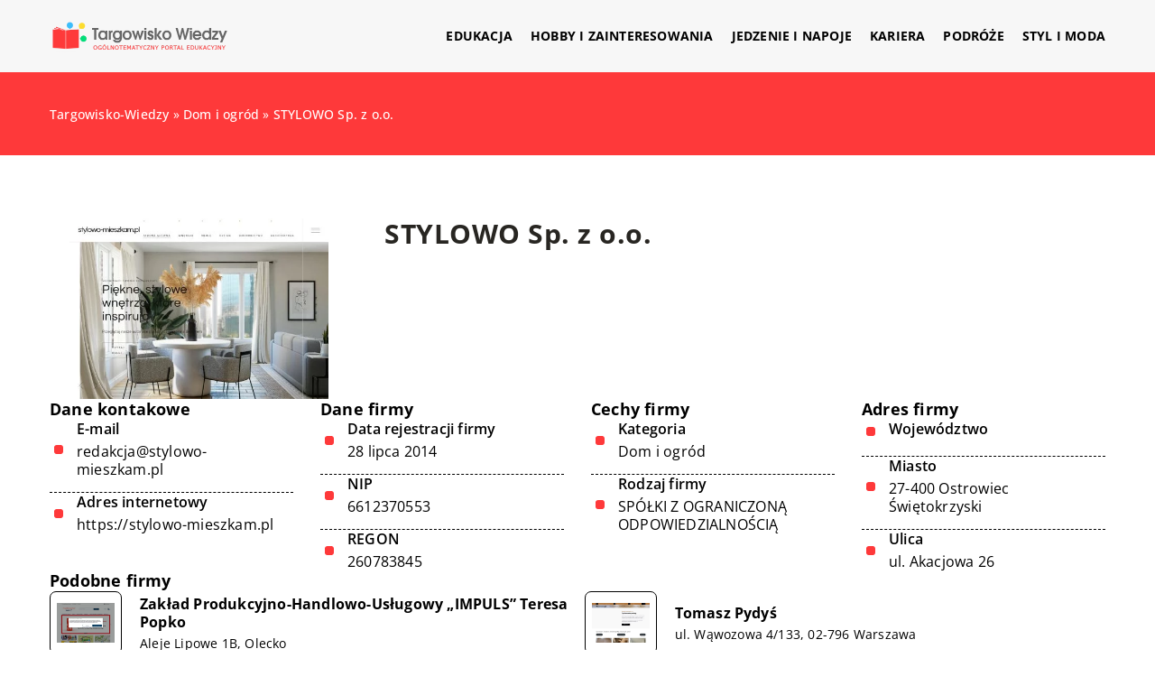

--- FILE ---
content_type: text/html; charset=UTF-8
request_url: https://targowisko-wiedzy.pl/firma/stylowo-sp-z-o-o/
body_size: 11271
content:
<!DOCTYPE html>
<html lang="pl">
<head><meta charset="UTF-8"><script>if(navigator.userAgent.match(/MSIE|Internet Explorer/i)||navigator.userAgent.match(/Trident\/7\..*?rv:11/i)){var href=document.location.href;if(!href.match(/[?&]nowprocket/)){if(href.indexOf("?")==-1){if(href.indexOf("#")==-1){document.location.href=href+"?nowprocket=1"}else{document.location.href=href.replace("#","?nowprocket=1#")}}else{if(href.indexOf("#")==-1){document.location.href=href+"&nowprocket=1"}else{document.location.href=href.replace("#","&nowprocket=1#")}}}}</script><script>class RocketLazyLoadScripts{constructor(){this.v="1.2.3",this.triggerEvents=["keydown","mousedown","mousemove","touchmove","touchstart","touchend","wheel"],this.userEventHandler=this._triggerListener.bind(this),this.touchStartHandler=this._onTouchStart.bind(this),this.touchMoveHandler=this._onTouchMove.bind(this),this.touchEndHandler=this._onTouchEnd.bind(this),this.clickHandler=this._onClick.bind(this),this.interceptedClicks=[],window.addEventListener("pageshow",t=>{this.persisted=t.persisted}),window.addEventListener("DOMContentLoaded",()=>{this._preconnect3rdParties()}),this.delayedScripts={normal:[],async:[],defer:[]},this.trash=[],this.allJQueries=[]}_addUserInteractionListener(t){if(document.hidden){t._triggerListener();return}this.triggerEvents.forEach(e=>window.addEventListener(e,t.userEventHandler,{passive:!0})),window.addEventListener("touchstart",t.touchStartHandler,{passive:!0}),window.addEventListener("mousedown",t.touchStartHandler),document.addEventListener("visibilitychange",t.userEventHandler)}_removeUserInteractionListener(){this.triggerEvents.forEach(t=>window.removeEventListener(t,this.userEventHandler,{passive:!0})),document.removeEventListener("visibilitychange",this.userEventHandler)}_onTouchStart(t){"HTML"!==t.target.tagName&&(window.addEventListener("touchend",this.touchEndHandler),window.addEventListener("mouseup",this.touchEndHandler),window.addEventListener("touchmove",this.touchMoveHandler,{passive:!0}),window.addEventListener("mousemove",this.touchMoveHandler),t.target.addEventListener("click",this.clickHandler),this._renameDOMAttribute(t.target,"onclick","rocket-onclick"),this._pendingClickStarted())}_onTouchMove(t){window.removeEventListener("touchend",this.touchEndHandler),window.removeEventListener("mouseup",this.touchEndHandler),window.removeEventListener("touchmove",this.touchMoveHandler,{passive:!0}),window.removeEventListener("mousemove",this.touchMoveHandler),t.target.removeEventListener("click",this.clickHandler),this._renameDOMAttribute(t.target,"rocket-onclick","onclick"),this._pendingClickFinished()}_onTouchEnd(t){window.removeEventListener("touchend",this.touchEndHandler),window.removeEventListener("mouseup",this.touchEndHandler),window.removeEventListener("touchmove",this.touchMoveHandler,{passive:!0}),window.removeEventListener("mousemove",this.touchMoveHandler)}_onClick(t){t.target.removeEventListener("click",this.clickHandler),this._renameDOMAttribute(t.target,"rocket-onclick","onclick"),this.interceptedClicks.push(t),t.preventDefault(),t.stopPropagation(),t.stopImmediatePropagation(),this._pendingClickFinished()}_replayClicks(){window.removeEventListener("touchstart",this.touchStartHandler,{passive:!0}),window.removeEventListener("mousedown",this.touchStartHandler),this.interceptedClicks.forEach(t=>{t.target.dispatchEvent(new MouseEvent("click",{view:t.view,bubbles:!0,cancelable:!0}))})}_waitForPendingClicks(){return new Promise(t=>{this._isClickPending?this._pendingClickFinished=t:t()})}_pendingClickStarted(){this._isClickPending=!0}_pendingClickFinished(){this._isClickPending=!1}_renameDOMAttribute(t,e,r){t.hasAttribute&&t.hasAttribute(e)&&(event.target.setAttribute(r,event.target.getAttribute(e)),event.target.removeAttribute(e))}_triggerListener(){this._removeUserInteractionListener(this),"loading"===document.readyState?document.addEventListener("DOMContentLoaded",this._loadEverythingNow.bind(this)):this._loadEverythingNow()}_preconnect3rdParties(){let t=[];document.querySelectorAll("script[type=rocketlazyloadscript]").forEach(e=>{if(e.hasAttribute("src")){let r=new URL(e.src).origin;r!==location.origin&&t.push({src:r,crossOrigin:e.crossOrigin||"module"===e.getAttribute("data-rocket-type")})}}),t=[...new Map(t.map(t=>[JSON.stringify(t),t])).values()],this._batchInjectResourceHints(t,"preconnect")}async _loadEverythingNow(){this.lastBreath=Date.now(),this._delayEventListeners(this),this._delayJQueryReady(this),this._handleDocumentWrite(),this._registerAllDelayedScripts(),this._preloadAllScripts(),await this._loadScriptsFromList(this.delayedScripts.normal),await this._loadScriptsFromList(this.delayedScripts.defer),await this._loadScriptsFromList(this.delayedScripts.async);try{await this._triggerDOMContentLoaded(),await this._triggerWindowLoad()}catch(t){console.error(t)}window.dispatchEvent(new Event("rocket-allScriptsLoaded")),this._waitForPendingClicks().then(()=>{this._replayClicks()}),this._emptyTrash()}_registerAllDelayedScripts(){document.querySelectorAll("script[type=rocketlazyloadscript]").forEach(t=>{t.hasAttribute("data-rocket-src")?t.hasAttribute("async")&&!1!==t.async?this.delayedScripts.async.push(t):t.hasAttribute("defer")&&!1!==t.defer||"module"===t.getAttribute("data-rocket-type")?this.delayedScripts.defer.push(t):this.delayedScripts.normal.push(t):this.delayedScripts.normal.push(t)})}async _transformScript(t){return new Promise((await this._littleBreath(),navigator.userAgent.indexOf("Firefox/")>0||""===navigator.vendor)?e=>{let r=document.createElement("script");[...t.attributes].forEach(t=>{let e=t.nodeName;"type"!==e&&("data-rocket-type"===e&&(e="type"),"data-rocket-src"===e&&(e="src"),r.setAttribute(e,t.nodeValue))}),t.text&&(r.text=t.text),r.hasAttribute("src")?(r.addEventListener("load",e),r.addEventListener("error",e)):(r.text=t.text,e());try{t.parentNode.replaceChild(r,t)}catch(i){e()}}:async e=>{function r(){t.setAttribute("data-rocket-status","failed"),e()}try{let i=t.getAttribute("data-rocket-type"),n=t.getAttribute("data-rocket-src");t.text,i?(t.type=i,t.removeAttribute("data-rocket-type")):t.removeAttribute("type"),t.addEventListener("load",function r(){t.setAttribute("data-rocket-status","executed"),e()}),t.addEventListener("error",r),n?(t.removeAttribute("data-rocket-src"),t.src=n):t.src="data:text/javascript;base64,"+window.btoa(unescape(encodeURIComponent(t.text)))}catch(s){r()}})}async _loadScriptsFromList(t){let e=t.shift();return e&&e.isConnected?(await this._transformScript(e),this._loadScriptsFromList(t)):Promise.resolve()}_preloadAllScripts(){this._batchInjectResourceHints([...this.delayedScripts.normal,...this.delayedScripts.defer,...this.delayedScripts.async],"preload")}_batchInjectResourceHints(t,e){var r=document.createDocumentFragment();t.forEach(t=>{let i=t.getAttribute&&t.getAttribute("data-rocket-src")||t.src;if(i){let n=document.createElement("link");n.href=i,n.rel=e,"preconnect"!==e&&(n.as="script"),t.getAttribute&&"module"===t.getAttribute("data-rocket-type")&&(n.crossOrigin=!0),t.crossOrigin&&(n.crossOrigin=t.crossOrigin),t.integrity&&(n.integrity=t.integrity),r.appendChild(n),this.trash.push(n)}}),document.head.appendChild(r)}_delayEventListeners(t){let e={};function r(t,r){!function t(r){!e[r]&&(e[r]={originalFunctions:{add:r.addEventListener,remove:r.removeEventListener},eventsToRewrite:[]},r.addEventListener=function(){arguments[0]=i(arguments[0]),e[r].originalFunctions.add.apply(r,arguments)},r.removeEventListener=function(){arguments[0]=i(arguments[0]),e[r].originalFunctions.remove.apply(r,arguments)});function i(t){return e[r].eventsToRewrite.indexOf(t)>=0?"rocket-"+t:t}}(t),e[t].eventsToRewrite.push(r)}function i(t,e){let r=t[e];Object.defineProperty(t,e,{get:()=>r||function(){},set(i){t["rocket"+e]=r=i}})}r(document,"DOMContentLoaded"),r(window,"DOMContentLoaded"),r(window,"load"),r(window,"pageshow"),r(document,"readystatechange"),i(document,"onreadystatechange"),i(window,"onload"),i(window,"onpageshow")}_delayJQueryReady(t){let e;function r(r){if(r&&r.fn&&!t.allJQueries.includes(r)){r.fn.ready=r.fn.init.prototype.ready=function(e){return t.domReadyFired?e.bind(document)(r):document.addEventListener("rocket-DOMContentLoaded",()=>e.bind(document)(r)),r([])};let i=r.fn.on;r.fn.on=r.fn.init.prototype.on=function(){if(this[0]===window){function t(t){return t.split(" ").map(t=>"load"===t||0===t.indexOf("load.")?"rocket-jquery-load":t).join(" ")}"string"==typeof arguments[0]||arguments[0]instanceof String?arguments[0]=t(arguments[0]):"object"==typeof arguments[0]&&Object.keys(arguments[0]).forEach(e=>{let r=arguments[0][e];delete arguments[0][e],arguments[0][t(e)]=r})}return i.apply(this,arguments),this},t.allJQueries.push(r)}e=r}r(window.jQuery),Object.defineProperty(window,"jQuery",{get:()=>e,set(t){r(t)}})}async _triggerDOMContentLoaded(){this.domReadyFired=!0,await this._littleBreath(),document.dispatchEvent(new Event("rocket-DOMContentLoaded")),await this._littleBreath(),window.dispatchEvent(new Event("rocket-DOMContentLoaded")),await this._littleBreath(),document.dispatchEvent(new Event("rocket-readystatechange")),await this._littleBreath(),document.rocketonreadystatechange&&document.rocketonreadystatechange()}async _triggerWindowLoad(){await this._littleBreath(),window.dispatchEvent(new Event("rocket-load")),await this._littleBreath(),window.rocketonload&&window.rocketonload(),await this._littleBreath(),this.allJQueries.forEach(t=>t(window).trigger("rocket-jquery-load")),await this._littleBreath();let t=new Event("rocket-pageshow");t.persisted=this.persisted,window.dispatchEvent(t),await this._littleBreath(),window.rocketonpageshow&&window.rocketonpageshow({persisted:this.persisted})}_handleDocumentWrite(){let t=new Map;document.write=document.writeln=function(e){let r=document.currentScript;r||console.error("WPRocket unable to document.write this: "+e);let i=document.createRange(),n=r.parentElement,s=t.get(r);void 0===s&&(s=r.nextSibling,t.set(r,s));let a=document.createDocumentFragment();i.setStart(a,0),a.appendChild(i.createContextualFragment(e)),n.insertBefore(a,s)}}async _littleBreath(){Date.now()-this.lastBreath>45&&(await this._requestAnimFrame(),this.lastBreath=Date.now())}async _requestAnimFrame(){return document.hidden?new Promise(t=>setTimeout(t)):new Promise(t=>requestAnimationFrame(t))}_emptyTrash(){this.trash.forEach(t=>t.remove())}static run(){let t=new RocketLazyLoadScripts;t._addUserInteractionListener(t)}}RocketLazyLoadScripts.run();</script>	
	
	<meta name="viewport" content="width=device-width, initial-scale=1">
		<meta name='robots' content='index, follow, max-image-preview:large, max-snippet:-1, max-video-preview:-1' />

	<!-- This site is optimized with the Yoast SEO plugin v26.7 - https://yoast.com/wordpress/plugins/seo/ -->
	<title>STYLOWO Sp. z o.o. - targowisko-wiedzy.pl</title><link rel="stylesheet" href="https://targowisko-wiedzy.pl/wp-content/cache/min/1/76a522ad2f96bf291c7380bd8bd722f2.css" media="all" data-minify="1" />
	<link rel="canonical" href="https://targowisko-wiedzy.pl/firma/stylowo-sp-z-o-o/" />
	<meta property="og:locale" content="pl_PL" />
	<meta property="og:type" content="article" />
	<meta property="og:title" content="STYLOWO Sp. z o.o. - targowisko-wiedzy.pl" />
	<meta property="og:url" content="https://targowisko-wiedzy.pl/firma/stylowo-sp-z-o-o/" />
	<meta property="og:site_name" content="targowisko-wiedzy.pl" />
	<meta name="twitter:card" content="summary_large_image" />
	<script type="application/ld+json" class="yoast-schema-graph">{"@context":"https://schema.org","@graph":[{"@type":"WebPage","@id":"https://targowisko-wiedzy.pl/firma/stylowo-sp-z-o-o/","url":"https://targowisko-wiedzy.pl/firma/stylowo-sp-z-o-o/","name":"STYLOWO Sp. z o.o. - targowisko-wiedzy.pl","isPartOf":{"@id":"https://targowisko-wiedzy.pl/#website"},"primaryImageOfPage":{"@id":"https://targowisko-wiedzy.pl/firma/stylowo-sp-z-o-o/#primaryimage"},"image":{"@id":"https://targowisko-wiedzy.pl/firma/stylowo-sp-z-o-o/#primaryimage"},"thumbnailUrl":"https://targowisko-wiedzy.pl/wp-content/uploads/2023/08/stylowo-mieszkam_pl-screenshot.jpeg","inLanguage":"pl-PL","potentialAction":[{"@type":"ReadAction","target":["https://targowisko-wiedzy.pl/firma/stylowo-sp-z-o-o/"]}]},{"@type":"ImageObject","inLanguage":"pl-PL","@id":"https://targowisko-wiedzy.pl/firma/stylowo-sp-z-o-o/#primaryimage","url":"https://targowisko-wiedzy.pl/wp-content/uploads/2023/08/stylowo-mieszkam_pl-screenshot.jpeg","contentUrl":"https://targowisko-wiedzy.pl/wp-content/uploads/2023/08/stylowo-mieszkam_pl-screenshot.jpeg","width":500,"height":348},{"@type":"WebSite","@id":"https://targowisko-wiedzy.pl/#website","url":"https://targowisko-wiedzy.pl/","name":"targowisko-wiedzy.pl","description":"","potentialAction":[{"@type":"SearchAction","target":{"@type":"EntryPoint","urlTemplate":"https://targowisko-wiedzy.pl/?s={search_term_string}"},"query-input":{"@type":"PropertyValueSpecification","valueRequired":true,"valueName":"search_term_string"}}],"inLanguage":"pl-PL"}]}</script>
	<!-- / Yoast SEO plugin. -->


<link rel='dns-prefetch' href='//cdnjs.cloudflare.com' />

<style id='wp-img-auto-sizes-contain-inline-css' type='text/css'>
img:is([sizes=auto i],[sizes^="auto," i]){contain-intrinsic-size:3000px 1500px}
/*# sourceURL=wp-img-auto-sizes-contain-inline-css */
</style>
<style id='wp-emoji-styles-inline-css' type='text/css'>

	img.wp-smiley, img.emoji {
		display: inline !important;
		border: none !important;
		box-shadow: none !important;
		height: 1em !important;
		width: 1em !important;
		margin: 0 0.07em !important;
		vertical-align: -0.1em !important;
		background: none !important;
		padding: 0 !important;
	}
/*# sourceURL=wp-emoji-styles-inline-css */
</style>
<style id='classic-theme-styles-inline-css' type='text/css'>
/*! This file is auto-generated */
.wp-block-button__link{color:#fff;background-color:#32373c;border-radius:9999px;box-shadow:none;text-decoration:none;padding:calc(.667em + 2px) calc(1.333em + 2px);font-size:1.125em}.wp-block-file__button{background:#32373c;color:#fff;text-decoration:none}
/*# sourceURL=/wp-includes/css/classic-themes.min.css */
</style>

<script type="text/javascript" src="https://targowisko-wiedzy.pl/wp-includes/js/jquery/jquery.min.js?ver=3.7.1" id="jquery-core-js"></script>
<script type="text/javascript" src="https://targowisko-wiedzy.pl/wp-includes/js/jquery/jquery-migrate.min.js?ver=3.4.1" id="jquery-migrate-js" defer></script>
<script  type="application/ld+json">
        {
          "@context": "https://schema.org",
          "@type": "BreadcrumbList",
          "itemListElement": [{"@type": "ListItem","position": 1,"name": "targowisko-wiedzy","item": "https://targowisko-wiedzy.pl" },{"@type": "ListItem","position": 2,"name": "Dom i ogród","item": "https://targowisko-wiedzy.pl/firmy/dom-i-ogrod/" },{"@type": "ListItem","position": 3,"name": "STYLOWO Sp. z o.o."}]
        }
        </script>    <style>
    @font-face {font-family: 'Open Sans';font-style: normal;font-weight: 400;src: url('https://targowisko-wiedzy.pl/wp-content/themes/knight-theme/fonts/OpenSans-Regular.ttf');font-display: swap;}
    @font-face {font-family: 'Open Sans';font-style: normal;font-weight: 500;src: url('https://targowisko-wiedzy.pl/wp-content/themes/knight-theme/fonts/OpenSans-Medium.ttf');font-display: swap;}
    @font-face {font-family: 'Open Sans';font-style: normal;font-weight: 600;src: url('https://targowisko-wiedzy.pl/wp-content/themes/knight-theme/fonts/OpenSans-SemiBold.ttf');font-display: swap;}
    @font-face {font-family: 'Open Sans';font-style: normal;font-weight: 700;src: url('https://targowisko-wiedzy.pl/wp-content/themes/knight-theme/fonts/OpenSans-Bold.ttf');font-display: swap;}
    @font-face {font-family: 'Open Sans';font-style: normal;font-weight: 800;src: url('https://targowisko-wiedzy.pl/wp-content/themes/knight-theme/OpenSans-ExtraBold.ttf');font-display: swap;}
    </style>
<link rel="icon" href="https://targowisko-wiedzy.pl/wp-content/uploads/2023/08/7-1.png" sizes="32x32" />
<link rel="icon" href="https://targowisko-wiedzy.pl/wp-content/uploads/2023/08/7-1.png" sizes="192x192" />
<link rel="apple-touch-icon" href="https://targowisko-wiedzy.pl/wp-content/uploads/2023/08/7-1.png" />
<meta name="msapplication-TileImage" content="https://targowisko-wiedzy.pl/wp-content/uploads/2023/08/7-1.png" />
<noscript><style id="rocket-lazyload-nojs-css">.rll-youtube-player, [data-lazy-src]{display:none !important;}</style></noscript>	

<!-- Google tag (gtag.js) -->
<script type="rocketlazyloadscript" async data-rocket-src="https://www.googletagmanager.com/gtag/js?id=G-G02J16WM2E"></script>
<script type="rocketlazyloadscript">
  window.dataLayer = window.dataLayer || [];
  function gtag(){dataLayer.push(arguments);}
  gtag('js', new Date());

  gtag('config', 'G-G02J16WM2E');
</script>

<style id='global-styles-inline-css' type='text/css'>
:root{--wp--preset--aspect-ratio--square: 1;--wp--preset--aspect-ratio--4-3: 4/3;--wp--preset--aspect-ratio--3-4: 3/4;--wp--preset--aspect-ratio--3-2: 3/2;--wp--preset--aspect-ratio--2-3: 2/3;--wp--preset--aspect-ratio--16-9: 16/9;--wp--preset--aspect-ratio--9-16: 9/16;--wp--preset--color--black: #000000;--wp--preset--color--cyan-bluish-gray: #abb8c3;--wp--preset--color--white: #ffffff;--wp--preset--color--pale-pink: #f78da7;--wp--preset--color--vivid-red: #cf2e2e;--wp--preset--color--luminous-vivid-orange: #ff6900;--wp--preset--color--luminous-vivid-amber: #fcb900;--wp--preset--color--light-green-cyan: #7bdcb5;--wp--preset--color--vivid-green-cyan: #00d084;--wp--preset--color--pale-cyan-blue: #8ed1fc;--wp--preset--color--vivid-cyan-blue: #0693e3;--wp--preset--color--vivid-purple: #9b51e0;--wp--preset--gradient--vivid-cyan-blue-to-vivid-purple: linear-gradient(135deg,rgb(6,147,227) 0%,rgb(155,81,224) 100%);--wp--preset--gradient--light-green-cyan-to-vivid-green-cyan: linear-gradient(135deg,rgb(122,220,180) 0%,rgb(0,208,130) 100%);--wp--preset--gradient--luminous-vivid-amber-to-luminous-vivid-orange: linear-gradient(135deg,rgb(252,185,0) 0%,rgb(255,105,0) 100%);--wp--preset--gradient--luminous-vivid-orange-to-vivid-red: linear-gradient(135deg,rgb(255,105,0) 0%,rgb(207,46,46) 100%);--wp--preset--gradient--very-light-gray-to-cyan-bluish-gray: linear-gradient(135deg,rgb(238,238,238) 0%,rgb(169,184,195) 100%);--wp--preset--gradient--cool-to-warm-spectrum: linear-gradient(135deg,rgb(74,234,220) 0%,rgb(151,120,209) 20%,rgb(207,42,186) 40%,rgb(238,44,130) 60%,rgb(251,105,98) 80%,rgb(254,248,76) 100%);--wp--preset--gradient--blush-light-purple: linear-gradient(135deg,rgb(255,206,236) 0%,rgb(152,150,240) 100%);--wp--preset--gradient--blush-bordeaux: linear-gradient(135deg,rgb(254,205,165) 0%,rgb(254,45,45) 50%,rgb(107,0,62) 100%);--wp--preset--gradient--luminous-dusk: linear-gradient(135deg,rgb(255,203,112) 0%,rgb(199,81,192) 50%,rgb(65,88,208) 100%);--wp--preset--gradient--pale-ocean: linear-gradient(135deg,rgb(255,245,203) 0%,rgb(182,227,212) 50%,rgb(51,167,181) 100%);--wp--preset--gradient--electric-grass: linear-gradient(135deg,rgb(202,248,128) 0%,rgb(113,206,126) 100%);--wp--preset--gradient--midnight: linear-gradient(135deg,rgb(2,3,129) 0%,rgb(40,116,252) 100%);--wp--preset--font-size--small: 13px;--wp--preset--font-size--medium: 20px;--wp--preset--font-size--large: 36px;--wp--preset--font-size--x-large: 42px;--wp--preset--spacing--20: 0.44rem;--wp--preset--spacing--30: 0.67rem;--wp--preset--spacing--40: 1rem;--wp--preset--spacing--50: 1.5rem;--wp--preset--spacing--60: 2.25rem;--wp--preset--spacing--70: 3.38rem;--wp--preset--spacing--80: 5.06rem;--wp--preset--shadow--natural: 6px 6px 9px rgba(0, 0, 0, 0.2);--wp--preset--shadow--deep: 12px 12px 50px rgba(0, 0, 0, 0.4);--wp--preset--shadow--sharp: 6px 6px 0px rgba(0, 0, 0, 0.2);--wp--preset--shadow--outlined: 6px 6px 0px -3px rgb(255, 255, 255), 6px 6px rgb(0, 0, 0);--wp--preset--shadow--crisp: 6px 6px 0px rgb(0, 0, 0);}:where(.is-layout-flex){gap: 0.5em;}:where(.is-layout-grid){gap: 0.5em;}body .is-layout-flex{display: flex;}.is-layout-flex{flex-wrap: wrap;align-items: center;}.is-layout-flex > :is(*, div){margin: 0;}body .is-layout-grid{display: grid;}.is-layout-grid > :is(*, div){margin: 0;}:where(.wp-block-columns.is-layout-flex){gap: 2em;}:where(.wp-block-columns.is-layout-grid){gap: 2em;}:where(.wp-block-post-template.is-layout-flex){gap: 1.25em;}:where(.wp-block-post-template.is-layout-grid){gap: 1.25em;}.has-black-color{color: var(--wp--preset--color--black) !important;}.has-cyan-bluish-gray-color{color: var(--wp--preset--color--cyan-bluish-gray) !important;}.has-white-color{color: var(--wp--preset--color--white) !important;}.has-pale-pink-color{color: var(--wp--preset--color--pale-pink) !important;}.has-vivid-red-color{color: var(--wp--preset--color--vivid-red) !important;}.has-luminous-vivid-orange-color{color: var(--wp--preset--color--luminous-vivid-orange) !important;}.has-luminous-vivid-amber-color{color: var(--wp--preset--color--luminous-vivid-amber) !important;}.has-light-green-cyan-color{color: var(--wp--preset--color--light-green-cyan) !important;}.has-vivid-green-cyan-color{color: var(--wp--preset--color--vivid-green-cyan) !important;}.has-pale-cyan-blue-color{color: var(--wp--preset--color--pale-cyan-blue) !important;}.has-vivid-cyan-blue-color{color: var(--wp--preset--color--vivid-cyan-blue) !important;}.has-vivid-purple-color{color: var(--wp--preset--color--vivid-purple) !important;}.has-black-background-color{background-color: var(--wp--preset--color--black) !important;}.has-cyan-bluish-gray-background-color{background-color: var(--wp--preset--color--cyan-bluish-gray) !important;}.has-white-background-color{background-color: var(--wp--preset--color--white) !important;}.has-pale-pink-background-color{background-color: var(--wp--preset--color--pale-pink) !important;}.has-vivid-red-background-color{background-color: var(--wp--preset--color--vivid-red) !important;}.has-luminous-vivid-orange-background-color{background-color: var(--wp--preset--color--luminous-vivid-orange) !important;}.has-luminous-vivid-amber-background-color{background-color: var(--wp--preset--color--luminous-vivid-amber) !important;}.has-light-green-cyan-background-color{background-color: var(--wp--preset--color--light-green-cyan) !important;}.has-vivid-green-cyan-background-color{background-color: var(--wp--preset--color--vivid-green-cyan) !important;}.has-pale-cyan-blue-background-color{background-color: var(--wp--preset--color--pale-cyan-blue) !important;}.has-vivid-cyan-blue-background-color{background-color: var(--wp--preset--color--vivid-cyan-blue) !important;}.has-vivid-purple-background-color{background-color: var(--wp--preset--color--vivid-purple) !important;}.has-black-border-color{border-color: var(--wp--preset--color--black) !important;}.has-cyan-bluish-gray-border-color{border-color: var(--wp--preset--color--cyan-bluish-gray) !important;}.has-white-border-color{border-color: var(--wp--preset--color--white) !important;}.has-pale-pink-border-color{border-color: var(--wp--preset--color--pale-pink) !important;}.has-vivid-red-border-color{border-color: var(--wp--preset--color--vivid-red) !important;}.has-luminous-vivid-orange-border-color{border-color: var(--wp--preset--color--luminous-vivid-orange) !important;}.has-luminous-vivid-amber-border-color{border-color: var(--wp--preset--color--luminous-vivid-amber) !important;}.has-light-green-cyan-border-color{border-color: var(--wp--preset--color--light-green-cyan) !important;}.has-vivid-green-cyan-border-color{border-color: var(--wp--preset--color--vivid-green-cyan) !important;}.has-pale-cyan-blue-border-color{border-color: var(--wp--preset--color--pale-cyan-blue) !important;}.has-vivid-cyan-blue-border-color{border-color: var(--wp--preset--color--vivid-cyan-blue) !important;}.has-vivid-purple-border-color{border-color: var(--wp--preset--color--vivid-purple) !important;}.has-vivid-cyan-blue-to-vivid-purple-gradient-background{background: var(--wp--preset--gradient--vivid-cyan-blue-to-vivid-purple) !important;}.has-light-green-cyan-to-vivid-green-cyan-gradient-background{background: var(--wp--preset--gradient--light-green-cyan-to-vivid-green-cyan) !important;}.has-luminous-vivid-amber-to-luminous-vivid-orange-gradient-background{background: var(--wp--preset--gradient--luminous-vivid-amber-to-luminous-vivid-orange) !important;}.has-luminous-vivid-orange-to-vivid-red-gradient-background{background: var(--wp--preset--gradient--luminous-vivid-orange-to-vivid-red) !important;}.has-very-light-gray-to-cyan-bluish-gray-gradient-background{background: var(--wp--preset--gradient--very-light-gray-to-cyan-bluish-gray) !important;}.has-cool-to-warm-spectrum-gradient-background{background: var(--wp--preset--gradient--cool-to-warm-spectrum) !important;}.has-blush-light-purple-gradient-background{background: var(--wp--preset--gradient--blush-light-purple) !important;}.has-blush-bordeaux-gradient-background{background: var(--wp--preset--gradient--blush-bordeaux) !important;}.has-luminous-dusk-gradient-background{background: var(--wp--preset--gradient--luminous-dusk) !important;}.has-pale-ocean-gradient-background{background: var(--wp--preset--gradient--pale-ocean) !important;}.has-electric-grass-gradient-background{background: var(--wp--preset--gradient--electric-grass) !important;}.has-midnight-gradient-background{background: var(--wp--preset--gradient--midnight) !important;}.has-small-font-size{font-size: var(--wp--preset--font-size--small) !important;}.has-medium-font-size{font-size: var(--wp--preset--font-size--medium) !important;}.has-large-font-size{font-size: var(--wp--preset--font-size--large) !important;}.has-x-large-font-size{font-size: var(--wp--preset--font-size--x-large) !important;}
/*# sourceURL=global-styles-inline-css */
</style>
</head>

<body class="wp-singular company-template-default single single-company postid-6995 wp-theme-knight-theme">


	<header class="k_header">
		<div class="k_conatiner k-flex-between"> 
			<nav id="mainnav" class="mainnav" role="navigation">
				<div class="menu-menu-container"><ul id="menu-menu" class="menu"><li id="menu-item-6301" class="menu-item menu-item-type-taxonomy menu-item-object-companycategory menu-item-6301"><a href="https://targowisko-wiedzy.pl/firmy/edukacja/">Edukacja</a></li>
<li id="menu-item-6302" class="menu-item menu-item-type-taxonomy menu-item-object-companycategory menu-item-6302"><a href="https://targowisko-wiedzy.pl/firmy/hobby-i-zainteresowania/">Hobby i zainteresowania</a></li>
<li id="menu-item-6303" class="menu-item menu-item-type-taxonomy menu-item-object-companycategory menu-item-6303"><a href="https://targowisko-wiedzy.pl/firmy/jedzenie-i-napoje/">Jedzenie i napoje</a></li>
<li id="menu-item-6304" class="menu-item menu-item-type-taxonomy menu-item-object-companycategory menu-item-6304"><a href="https://targowisko-wiedzy.pl/firmy/kariera/">Kariera</a></li>
<li id="menu-item-6305" class="menu-item menu-item-type-taxonomy menu-item-object-companycategory menu-item-6305"><a href="https://targowisko-wiedzy.pl/firmy/podroze/">Podróże</a></li>
<li id="menu-item-6306" class="menu-item menu-item-type-taxonomy menu-item-object-companycategory menu-item-6306"><a href="https://targowisko-wiedzy.pl/firmy/styl-i-moda/">Styl i moda</a></li>
</ul></div>			</nav> 
			<div class="k_logo">
								<a href="https://targowisko-wiedzy.pl/">   
					<img width="400" height="71" src="https://targowisko-wiedzy.pl/wp-content/uploads/2023/08/cropped-7.png" class="logo-main" alt="targowisko-wiedzy.pl">	
				</a>
							</div> 	
			<div class="mobile-menu">
				<div id="btn-menu">
					<svg class="ham hamRotate ham8" viewBox="0 0 100 100" width="80" onclick="this.classList.toggle('active')">
						<path class="line top" d="m 30,33 h 40 c 3.722839,0 7.5,3.126468 7.5,8.578427 0,5.451959 -2.727029,8.421573 -7.5,8.421573 h -20" />
						<path class="line middle"d="m 30,50 h 40" />
						<path class="line bottom" d="m 70,67 h -40 c 0,0 -7.5,-0.802118 -7.5,-8.365747 0,-7.563629 7.5,-8.634253 7.5,-8.634253 h 20" />
					</svg>
				</div>
			</div>
		</div> 
	</header>


	



<section class="k_blog_banner k_bg_section k-flex-v-center">
	<div class="k_conatiner k-pt-3 k-pb-3 k_relative k-flex-center">
		<ul id="breadcrumbs" class="k_breadcrumbs"><li class="item-home"><a class="bread-link bread-home" href="https://targowisko-wiedzy.pl" title="targowisko-wiedzy">targowisko-wiedzy</a></li><li class="separator separator-home"> &#187; </li><li data-id="6" class="item-cat item-cat-62 item-cat-dom-i-ogrod"><a class="bread-cat bread-cat-62 bread-cat-dom-i-ogrod" href="https://targowisko-wiedzy.pl/firmy/dom-i-ogrod/" title="Dom i ogród">Dom i ogród</a></li><li class="separator"> &#187; </li><li class="item-current item-6995"><strong class="bread-current bread-6995" title="STYLOWO Sp. z o.o.">STYLOWO Sp. z o.o.</strong></li></ul>	</div>
</section>

<section class="k_text_section k-pt-7 k-pb-7">
	<div class="k_conatiner k_conatiner-col">
		
		<div class="k_col-10 k-flex k-gap-50-30">

			<div class="k-flex k-flex-between k-flex-v-start">
				<div class="k_col-3 k-mb-5-m k-flex k-flex-center-m">
					<div class="k-flex k_company-single-image k-flex-center">
						<img width="500" height="348" src="https://targowisko-wiedzy.pl/wp-content/uploads/2023/08/stylowo-mieszkam_pl-screenshot.jpeg" alt="STYLOWO Sp. z o.o.">					</div>
				</div>
				<div class="k_col-7">
					
					<div class="k-flex">
						<h1 class="k_page_h1">STYLOWO Sp. z o.o.</h1>
					</div>
					 
					<div class="k_ul k-flex k-gap-30 k-mt-3">
						
						
												
					</div>
				</div>
			</div>

			<div class="k-grid k-grid-4 k-gap-50-30 k-flex-v-start">
				<div class="k-flex k-gap-15 k-comany-widget-box">
					<div class="k-company-widget_title">Dane kontakowe</div>
					
											<div class="k-company-box-no-ico k-flex k-flex-v-center k_relative">
							<div class="k-company-box-ico_title k-flex k_weight-semibold">E-mail</div>
							<a class="k-company-box-ico_link" href="/cdn-cgi/l/email-protection#65170001040e060f042516111c090a120a48080c00161f0e04084b1509" rel="nofollow"><span class="__cf_email__" data-cfemail="285a4d4c49434b4249685b5c5144475f470545414d5b52434945065844">[email&#160;protected]</span></a>
						</div>
					
					
											<div class="k-company-box-no-ico k-flex k-flex-v-center k_relative">
							<div class="k-company-box-ico_title k-flex k_weight-semibold">Adres internetowy</div>
															<span class="k-company-box-ico_link k-company-box-ico_spanlink">https://stylowo-mieszkam.pl</span>
													</div>
									</div>

				
				
				<div class="k-flex k-gap-15 k-comany-widget-box">
					<div class="k-company-widget_title">Dane firmy</div>
											<div class="k-company-box-no-ico k-flex k-flex-v-center k_relative">
							<div class="k-company-box-ico_title k-flex k_weight-semibold">Data rejestracji firmy</div>
							<span class="k-company-box-ico_link">28 lipca 2014</span>
						</div>
																<div class="k-company-box-no-ico k-flex k-flex-v-center k_relative">
							<div class="k-company-box-ico_title k-flex k_weight-semibold">NIP</div>
							<span class="k-company-box-ico_link">6612370553</span>
						</div>
																<div class="k-company-box-no-ico k-flex k-flex-v-center k_relative">
							<div class="k-company-box-ico_title k-flex k_weight-semibold">REGON</div>
							<span class="k-company-box-ico_link">260783845</span>
						</div>
									</div>

				
				<div class="k-flex k-gap-15 k-comany-widget-box">
					<div class="k-company-widget_title">Cechy firmy</div>
					<div class="k-company-box-no-ico k-flex k-flex-v-center k_relative">
						<div class="k-company-box-ico_title k-flex k_weight-semibold">Kategoria</div>
						<span class="k-company-box-ico_link"><a href="https://targowisko-wiedzy.pl/firmy/dom-i-ogrod/">Dom i ogród</a></span>
					</div>
											<div class="k-company-box-no-ico k-flex k-flex-v-center k_relative">
							<div class="k-company-box-ico_title k-flex k_weight-semibold">Rodzaj firmy</div>
							<span class="k-company-box-ico_link">SPÓŁKI Z OGRANICZONĄ ODPOWIEDZIALNOŚCIĄ</span>
						</div>
									</div>


				<div class="k-flex k-gap-15 k-comany-widget-box">
					<div class="k-company-widget_title">Adres firmy</div>
											<div class="k-company-box-no-ico k-flex k-flex-v-center k_relative">
							<div class="k-company-box-ico_title k-flex k_weight-semibold">Województwo</div>
							<span class="k-company-box-ico_link"></span>
						</div>
																<div class="k-company-box-no-ico k-flex k-flex-v-center k_relative">
							<div class="k-company-box-ico_title k-flex k_weight-semibold">Miasto</div>
							<span class="k-company-box-ico_link">27-400 Ostrowiec Świętokrzyski</span>
						</div>
																<div class="k-company-box-no-ico k-flex k-flex-v-center k_relative">
							<div class="k-company-box-ico_title k-flex k_weight-semibold">Ulica</div>
							<span class="k-company-box-ico_link">ul. Akacjowa 26</span>
						</div>
									</div>

			</div>
			
			<div class="k_company_widget k-flex k-gap-15"><div class="k-company-widget_title">Podobne firmy</div><div class="k-grid k-grid-2 k-gap-15 k_company-widget-items"><div class="k_company-widget-item k-flex k-flex-v-center"><div class="k_company-image k-flex"><a class="k-flex" href="https://targowisko-wiedzy.pl/firma/zaklad-produkcyjno-handlowo-uslugowy-impuls-teresa-popko-twojezakupy24-pl/" rel="nofollow"><img width="500" height="348" src="https://targowisko-wiedzy.pl/wp-content/uploads/2024/01/twojezakupy24_pl-screenshot.jpeg" alt="Zakład Produkcyjno-Handlowo-Usługowy &#8222;IMPULS&#8221; Teresa Popko" loading="lazy"></a></div><div class="k_company-content k-flex k-gap-5-10"><a class="k_company-title" href="https://targowisko-wiedzy.pl/firma/zaklad-produkcyjno-handlowo-uslugowy-impuls-teresa-popko-twojezakupy24-pl/">Zakład Produkcyjno-Handlowo-Usługowy &#8222;IMPULS&#8221; Teresa Popko</a><div class="k_company-address k-flex k-flex-v-center">Aleje Lipowe 1B, Olecko</div></div></div><div class="k_company-widget-item k-flex k-flex-v-center"><div class="k_company-image k-flex"><a class="k-flex" href="https://targowisko-wiedzy.pl/firma/tomasz-pydys-woodconcept-com-pl/" rel="nofollow"><img width="500" height="348" src="https://targowisko-wiedzy.pl/wp-content/uploads/2023/11/woodconcept_com_pl-screenshot.jpeg" alt="Tomasz Pydyś" loading="lazy"></a></div><div class="k_company-content k-flex k-gap-5-10"><a class="k_company-title" href="https://targowisko-wiedzy.pl/firma/tomasz-pydys-woodconcept-com-pl/">Tomasz Pydyś</a><div class="k_company-address k-flex k-flex-v-center">ul. Wąwozowa 4/133, 02-796 Warszawa</div></div></div><div class="k_company-widget-item k-flex k-flex-v-center"><div class="k_company-image k-flex"><a class="k-flex" href="https://targowisko-wiedzy.pl/firma/maciej-golabek-rygo/" rel="nofollow"><img width="500" height="348" src="https://targowisko-wiedzy.pl/wp-content/uploads/2023/08/rygo_com_pl-screenshot.jpeg" alt="MACIEJ GOŁĄBEK &#8222;RYGO&#8221;" loading="lazy"></a></div><div class="k_company-content k-flex k-gap-5-10"><a class="k_company-title" href="https://targowisko-wiedzy.pl/firma/maciej-golabek-rygo/">MACIEJ GOŁĄBEK &#8222;RYGO&#8221;</a><div class="k_company-address k-flex k-flex-v-center">ul. Alabastrowa 97/2, 62-081 Baranowo</div></div></div><div class="k_company-widget-item k-flex k-flex-v-center"><div class="k_company-image k-flex"><a class="k-flex" href="https://targowisko-wiedzy.pl/firma/inspiro-online-sp-z-o-o-inspiro-online/" rel="nofollow"><img width="500" height="348" src="https://targowisko-wiedzy.pl/wp-content/uploads/2023/08/inspiro_online-screenshot.jpeg" alt="INSPIRO.ONLINE Sp. z o.o." loading="lazy"></a></div><div class="k_company-content k-flex k-gap-5-10"><a class="k_company-title" href="https://targowisko-wiedzy.pl/firma/inspiro-online-sp-z-o-o-inspiro-online/">INSPIRO.ONLINE Sp. z o.o.</a><div class="k_company-address k-flex k-flex-v-center">ul. Damrota 170, 43-100 Tychy</div></div></div><div class="k_company-widget-item k-flex k-flex-v-center"><div class="k_company-image k-flex"><a class="k-flex" href="https://targowisko-wiedzy.pl/firma/dealmeble-s-c-dealmeble-pl/" rel="nofollow"><img width="500" height="348" src="https://targowisko-wiedzy.pl/wp-content/uploads/2025/11/dealmeble_pl-screenshot.jpeg" alt="&#8222;DEALMEBLE&#8221; S.C." loading="lazy"></a></div><div class="k_company-content k-flex k-gap-5-10"><a class="k_company-title" href="https://targowisko-wiedzy.pl/firma/dealmeble-s-c-dealmeble-pl/">&#8222;DEALMEBLE&#8221; S.C.</a><div class="k_company-address k-flex k-flex-v-center">ul. Aleje Marcinkowskiego 16, 63-600 Kępno</div></div></div><div class="k_company-widget-item k-flex k-flex-v-center"><div class="k_company-image k-flex"><a class="k-flex" href="https://targowisko-wiedzy.pl/firma/grzegorz-umi-ski-graniton-firma-wielobran-owa-graniton-pl/" rel="nofollow"><img width="500" height="348" src="https://targowisko-wiedzy.pl/wp-content/uploads/2023/09/graniton_pl-screenshot.jpeg" alt="Grzegorz Umiński, GRANITON Firma Wielobranżowa" loading="lazy"></a></div><div class="k_company-content k-flex k-gap-5-10"><a class="k_company-title" href="https://targowisko-wiedzy.pl/firma/grzegorz-umi-ski-graniton-firma-wielobran-owa-graniton-pl/">Grzegorz Umiński, GRANITON Firma Wielobranżowa</a><div class="k_company-address k-flex k-flex-v-center">ul. Starowiejska 1A, 80-180 Gdańsk - Kowale</div></div></div></div></div>
		</div>

		

	</div>
</section>





<footer>	
<section id="knight-widget" class="k-pt-7 k-pb-7"><div class="k_conatiner k_conatiner-col k-flex-v-start"><div class="knight-widget-item k_col-4 k-flex k-mb-5-m"><div id="custom_html-4" class="widget_text knight-widget widget_custom_html"><div class="textwidget custom-html-widget"><div class="k-flex k-footer-logo">
<img width="400" height="71" src="https://targowisko-wiedzy.pl/wp-content/uploads/2023/08/cropped-7-kopia.png" loading="lazy">
</div>

</div></div></div><div class="knight-widget-item k_col-6 k-flex"><div id="nav_menu-2" class="knight-widget widget_nav_menu"><div class="knight-widget-title">Nawigacja</div><div class="menu-menu-footer-container"><ul id="menu-menu-footer" class="menu"><li id="menu-item-6154" class="menu-item menu-item-type-post_type menu-item-object-page menu-item-6154"><a href="https://targowisko-wiedzy.pl/blog/">Blog</a></li>
<li id="menu-item-6224" class="menu-item menu-item-type-post_type menu-item-object-page menu-item-6224"><a rel="nofollow" href="https://targowisko-wiedzy.pl/regulamin/">Regulamin</a></li>
</ul></div></div></div><div class="knight-widget-item knight-widget-item-cat k-flex k-mt-5"><div class="knight-widget-title">Kategorie</div><div class="k-grid k-grid-4 k-gap-15"><div class="k-company-box k-flex k-flex-v-start k-gap-15"><div class="k-company-footer-box_title k-flex k-flex-v-center k-gap-10"><a href="https://targowisko-wiedzy.pl/firmy/biznes/">Biznes</a></div></div><div class="k-company-box k-flex k-flex-v-start k-gap-15"><div class="k-company-footer-box_title k-flex k-flex-v-center k-gap-10"><a href="https://targowisko-wiedzy.pl/firmy/branza-adult-erotyka-hazard/">Branża adult (erotyka, hazard)</a></div></div><div class="k-company-box k-flex k-flex-v-start k-gap-15"><div class="k-company-footer-box_title k-flex k-flex-v-center k-gap-10"><a href="https://targowisko-wiedzy.pl/firmy/dom-i-ogrod/">Dom i ogród</a></div></div><div class="k-company-box k-flex k-flex-v-start k-gap-15"><div class="k-company-footer-box_title k-flex k-flex-v-center k-gap-10"><a href="https://targowisko-wiedzy.pl/firmy/edukacja/">Edukacja</a></div></div><div class="k-company-box k-flex k-flex-v-start k-gap-15"><div class="k-company-footer-box_title k-flex k-flex-v-center k-gap-10"><a href="https://targowisko-wiedzy.pl/firmy/finanse-osobiste/">Finanse osobiste</a></div></div><div class="k-company-box k-flex k-flex-v-start k-gap-15"><div class="k-company-footer-box_title k-flex k-flex-v-center k-gap-10"><a href="https://targowisko-wiedzy.pl/firmy/hobby-i-zainteresowania/">Hobby i zainteresowania</a></div></div><div class="k-company-box k-flex k-flex-v-start k-gap-15"><div class="k-company-footer-box_title k-flex k-flex-v-center k-gap-10"><a href="https://targowisko-wiedzy.pl/firmy/jedzenie-i-napoje/">Jedzenie i napoje</a></div></div><div class="k-company-box k-flex k-flex-v-start k-gap-15"><div class="k-company-footer-box_title k-flex k-flex-v-center k-gap-10"><a href="https://targowisko-wiedzy.pl/firmy/kariera/">Kariera</a></div></div><div class="k-company-box k-flex k-flex-v-start k-gap-15"><div class="k-company-footer-box_title k-flex k-flex-v-center k-gap-10"><a href="https://targowisko-wiedzy.pl/firmy/motoryzacja/">Motoryzacja</a></div></div><div class="k-company-box k-flex k-flex-v-start k-gap-15"><div class="k-company-footer-box_title k-flex k-flex-v-center k-gap-10"><a href="https://targowisko-wiedzy.pl/firmy/nieruchomosci/">Nieruchomości</a></div></div><div class="k-company-box k-flex k-flex-v-start k-gap-15"><div class="k-company-footer-box_title k-flex k-flex-v-center k-gap-10"><a href="https://targowisko-wiedzy.pl/firmy/podroze/">Podróże</a></div></div><div class="k-company-box k-flex k-flex-v-start k-gap-15"><div class="k-company-footer-box_title k-flex k-flex-v-center k-gap-10"><a href="https://targowisko-wiedzy.pl/firmy/prawo-rzad-i-polityka/">Prawo, rząd i polityka</a></div></div><div class="k-company-box k-flex k-flex-v-start k-gap-15"><div class="k-company-footer-box_title k-flex k-flex-v-center k-gap-10"><a href="https://targowisko-wiedzy.pl/firmy/przemysl-i-rolnictwo/">Przemysł i rolnictwo</a></div></div><div class="k-company-box k-flex k-flex-v-start k-gap-15"><div class="k-company-footer-box_title k-flex k-flex-v-center k-gap-10"><a href="https://targowisko-wiedzy.pl/firmy/reklama-i-druk/">Reklama i druk</a></div></div><div class="k-company-box k-flex k-flex-v-start k-gap-15"><div class="k-company-footer-box_title k-flex k-flex-v-center k-gap-10"><a href="https://targowisko-wiedzy.pl/firmy/religia-i-duchowosc/">Religia i duchowość</a></div></div><div class="k-company-box k-flex k-flex-v-start k-gap-15"><div class="k-company-footer-box_title k-flex k-flex-v-center k-gap-10"><a href="https://targowisko-wiedzy.pl/firmy/rodzina-i-wychowanie-dzieci/">Rodzina i wychowanie dzieci</a></div></div><div class="k-company-box k-flex k-flex-v-start k-gap-15"><div class="k-company-footer-box_title k-flex k-flex-v-center k-gap-10"><a href="https://targowisko-wiedzy.pl/firmy/spoleczenstwo/">Społeczeństwo</a></div></div><div class="k-company-box k-flex k-flex-v-start k-gap-15"><div class="k-company-footer-box_title k-flex k-flex-v-center k-gap-10"><a href="https://targowisko-wiedzy.pl/firmy/sport/">Sport</a></div></div><div class="k-company-box k-flex k-flex-v-start k-gap-15"><div class="k-company-footer-box_title k-flex k-flex-v-center k-gap-10"><a href="https://targowisko-wiedzy.pl/firmy/styl-i-moda/">Styl i moda</a></div></div><div class="k-company-box k-flex k-flex-v-start k-gap-15"><div class="k-company-footer-box_title k-flex k-flex-v-center k-gap-10"><a href="https://targowisko-wiedzy.pl/firmy/sztuka-i-zainteresowania/">Sztuka i zainteresowania</a></div></div><div class="k-company-box k-flex k-flex-v-start k-gap-15"><div class="k-company-footer-box_title k-flex k-flex-v-center k-gap-10"><a href="https://targowisko-wiedzy.pl/firmy/technologia-i-komputery/">Technologia i komputery</a></div></div><div class="k-company-box k-flex k-flex-v-start k-gap-15"><div class="k-company-footer-box_title k-flex k-flex-v-center k-gap-10"><a href="https://targowisko-wiedzy.pl/firmy/wiadomosci-pogoda-informacje/">Wiadomości / Pogoda / Informacje</a></div></div><div class="k-company-box k-flex k-flex-v-start k-gap-15"><div class="k-company-footer-box_title k-flex k-flex-v-center k-gap-10"><a href="https://targowisko-wiedzy.pl/firmy/zdrowie-i-fitness/">Zdrowie i fitness</a></div></div><div class="k-company-box k-flex k-flex-v-start k-gap-15"><div class="k-company-footer-box_title k-flex k-flex-v-center k-gap-10"><a href="https://targowisko-wiedzy.pl/firmy/zwierzeta/">Zwierzęta</a></div></div></div></div></div></section><section id="knight-after-widget"><div class="k_conatiner k-pt-7 k-pb-7"><div id="custom_html-3" class="widget_text knight-widget widget_custom_html"><div class="textwidget custom-html-widget"><p class="k-color-footer k_subtitle-14">targowisko-wiedzy.pl © 2023. Wszelkie prawa zastrzeżone.
</p>
<p class="k-color-footer k_subtitle-14">W ramach naszej witryny stosujemy pliki cookies. Korzystanie z witryny bez zmiany ustawień dot. cookies oznacza, że będą one zamieszczane w Państwa urządzeniu końcowym. Zmiany ustawień można dokonać w każdym momencie. Więcej szczegółów na podstronie <a href="https://targowisko-wiedzy.pl/polityka-prywatnosci/">Polityka prywatności</a>.
</p>

</div></div></div></section>
</footer>


<script data-cfasync="false" src="/cdn-cgi/scripts/5c5dd728/cloudflare-static/email-decode.min.js"></script><script type="speculationrules">
{"prefetch":[{"source":"document","where":{"and":[{"href_matches":"/*"},{"not":{"href_matches":["/wp-*.php","/wp-admin/*","/wp-content/uploads/*","/wp-content/*","/wp-content/plugins/*","/wp-content/themes/knight-theme/*","/*\\?(.+)"]}},{"not":{"selector_matches":"a[rel~=\"nofollow\"]"}},{"not":{"selector_matches":".no-prefetch, .no-prefetch a"}}]},"eagerness":"conservative"}]}
</script>
<script data-minify="1" type="text/javascript" src="https://targowisko-wiedzy.pl/wp-content/cache/min/1/wp-content/themes/knight-theme/js/knight-script.js?ver=1691226768" id="scripts-js"></script>
<script type="text/javascript" src="https://targowisko-wiedzy.pl/wp-content/themes/knight-theme/js/slick.min.js?ver=1.0" id="slick-js" defer></script>
<script data-minify="1" type="text/javascript" src="https://targowisko-wiedzy.pl/wp-content/cache/min/1/ajax/libs/jquery-autocomplete/1.0.7/jquery.auto-complete.min.js?ver=1691226768" id="jquery-auto-complete-js" defer></script>
<script type="text/javascript" id="global-js-extra">
/* <![CDATA[ */
var global = {"ajax":"https://targowisko-wiedzy.pl/wp-admin/admin-ajax.php"};
//# sourceURL=global-js-extra
/* ]]> */
</script>
<script data-minify="1" type="text/javascript" src="https://targowisko-wiedzy.pl/wp-content/cache/min/1/wp-content/themes/knight-theme/js/global.js?ver=1691226768" id="global-js" defer></script>
<script>window.lazyLoadOptions={elements_selector:"iframe[data-lazy-src]",data_src:"lazy-src",data_srcset:"lazy-srcset",data_sizes:"lazy-sizes",class_loading:"lazyloading",class_loaded:"lazyloaded",threshold:300,callback_loaded:function(element){if(element.tagName==="IFRAME"&&element.dataset.rocketLazyload=="fitvidscompatible"){if(element.classList.contains("lazyloaded")){if(typeof window.jQuery!="undefined"){if(jQuery.fn.fitVids){jQuery(element).parent().fitVids()}}}}}};window.addEventListener('LazyLoad::Initialized',function(e){var lazyLoadInstance=e.detail.instance;if(window.MutationObserver){var observer=new MutationObserver(function(mutations){var image_count=0;var iframe_count=0;var rocketlazy_count=0;mutations.forEach(function(mutation){for(var i=0;i<mutation.addedNodes.length;i++){if(typeof mutation.addedNodes[i].getElementsByTagName!=='function'){continue}
if(typeof mutation.addedNodes[i].getElementsByClassName!=='function'){continue}
images=mutation.addedNodes[i].getElementsByTagName('img');is_image=mutation.addedNodes[i].tagName=="IMG";iframes=mutation.addedNodes[i].getElementsByTagName('iframe');is_iframe=mutation.addedNodes[i].tagName=="IFRAME";rocket_lazy=mutation.addedNodes[i].getElementsByClassName('rocket-lazyload');image_count+=images.length;iframe_count+=iframes.length;rocketlazy_count+=rocket_lazy.length;if(is_image){image_count+=1}
if(is_iframe){iframe_count+=1}}});if(image_count>0||iframe_count>0||rocketlazy_count>0){lazyLoadInstance.update()}});var b=document.getElementsByTagName("body")[0];var config={childList:!0,subtree:!0};observer.observe(b,config)}},!1)</script><script data-no-minify="1" async src="https://targowisko-wiedzy.pl/wp-content/plugins/wp-rocket/assets/js/lazyload/17.8.3/lazyload.min.js"></script><script defer src="https://static.cloudflareinsights.com/beacon.min.js/vcd15cbe7772f49c399c6a5babf22c1241717689176015" integrity="sha512-ZpsOmlRQV6y907TI0dKBHq9Md29nnaEIPlkf84rnaERnq6zvWvPUqr2ft8M1aS28oN72PdrCzSjY4U6VaAw1EQ==" data-cf-beacon='{"version":"2024.11.0","token":"7f3f4a9af3e14b149852ee97fcc117f1","r":1,"server_timing":{"name":{"cfCacheStatus":true,"cfEdge":true,"cfExtPri":true,"cfL4":true,"cfOrigin":true,"cfSpeedBrain":true},"location_startswith":null}}' crossorigin="anonymous"></script>
</body>
</html>




<!-- This website is like a Rocket, isn't it? Performance optimized by WP Rocket. Learn more: https://wp-rocket.me - Debug: cached@1768835097 -->